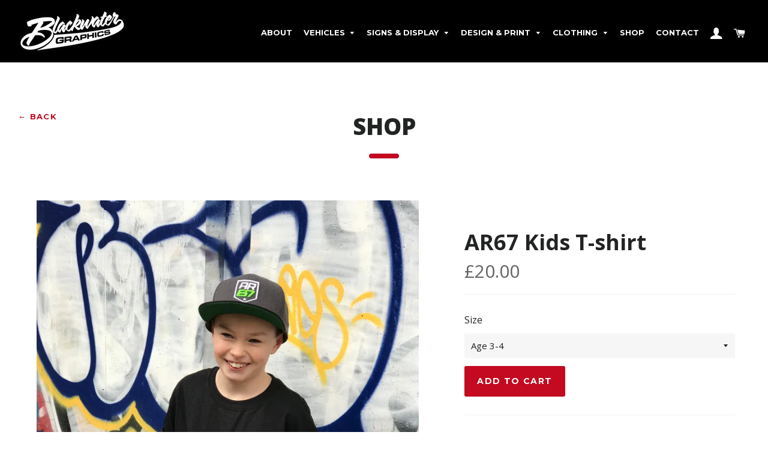

--- FILE ---
content_type: text/html; charset=utf-8
request_url: https://blackwatergraphics.com/products/ar67-kids-t-shirt
body_size: 17064
content:
<!doctype html>
<!--[if lt IE 7]><html class="no-js lt-ie9 lt-ie8 lt-ie7" lang="en"> <![endif]-->
<!--[if IE 7]><html class="no-js lt-ie9 lt-ie8" lang="en"> <![endif]-->
<!--[if IE 8]><html class="no-js lt-ie9" lang="en"> <![endif]-->
<!--[if IE 9 ]><html class="ie9 no-js"> <![endif]-->
<!--[if (gt IE 9)|!(IE)]><!--> <html class="no-js"> <!--<![endif]-->
<head>

  <!-- Basic page needs ================================================== -->
  <meta charset="utf-8">
  <meta http-equiv="X-UA-Compatible" content="IE=edge,chrome=1">

  

  <!-- Title and description ================================================== -->
  <title>
  AR67 Kids T-shirt &ndash; Blackwater Graphics
  </title>

  
  <meta name="description" content="High quality black t-shirt screen printed front and back with the Ambition AR67 design. All garments are made to order. Please allow 10 - 14  working days before dispatch. If you require your order by a certain date, please email info@blackwatergraphics.com.">
  

  <!-- Helpers ================================================== -->
  <!-- /snippets/social-meta-tags.liquid -->




<meta property="og:site_name" content="Blackwater Graphics">
<meta property="og:url" content="https://blackwatergraphics.com/products/ar67-kids-t-shirt">
<meta property="og:title" content="AR67 Kids T-shirt">
<meta property="og:type" content="product">
<meta property="og:description" content="High quality black t-shirt screen printed front and back with the Ambition AR67 design. All garments are made to order. Please allow 10 - 14  working days before dispatch. If you require your order by a certain date, please email info@blackwatergraphics.com.">

  <meta property="og:price:amount" content="20.00">
  <meta property="og:price:currency" content="GBP">

<meta property="og:image" content="http://blackwatergraphics.com/cdn/shop/products/PHOTO-2019-03-06-14-57-05_1200x1200.jpg?v=1551884943"><meta property="og:image" content="http://blackwatergraphics.com/cdn/shop/products/PHOTO-2019-03-06-14-57-04_1200x1200.jpg?v=1551884946">
<meta property="og:image:secure_url" content="https://blackwatergraphics.com/cdn/shop/products/PHOTO-2019-03-06-14-57-05_1200x1200.jpg?v=1551884943"><meta property="og:image:secure_url" content="https://blackwatergraphics.com/cdn/shop/products/PHOTO-2019-03-06-14-57-04_1200x1200.jpg?v=1551884946">


<meta name="twitter:card" content="summary_large_image">
<meta name="twitter:title" content="AR67 Kids T-shirt">
<meta name="twitter:description" content="High quality black t-shirt screen printed front and back with the Ambition AR67 design. All garments are made to order. Please allow 10 - 14  working days before dispatch. If you require your order by a certain date, please email info@blackwatergraphics.com.">

  <link rel="canonical" href="https://blackwatergraphics.com/products/ar67-kids-t-shirt">
  <meta name="viewport" content="width=device-width,initial-scale=1,shrink-to-fit=no">
  <meta name="theme-color" content="#c30a20">

  <!-- CSS ================================================== -->
  <link href="//blackwatergraphics.com/cdn/shop/t/3/assets/timber.scss.css?v=46638567798843356531701952702" rel="stylesheet" type="text/css" media="all" />
  <link href="//blackwatergraphics.com/cdn/shop/t/3/assets/theme.scss.css?v=124659657546183372671701952702" rel="stylesheet" type="text/css" media="all" />
  
  
  
  <link href="//fonts.googleapis.com/css?family=Open+Sans:400" rel="stylesheet" type="text/css" media="all" />


  
    
    
    <link href="//fonts.googleapis.com/css?family=Montserrat:700" rel="stylesheet" type="text/css" media="all" />
  


  
    
    
    <link href="//fonts.googleapis.com/css?family=Montserrat:400" rel="stylesheet" type="text/css" media="all" />
  



<link href="https://fonts.googleapis.com/css?family=Open+Sans:400,700,800" rel="stylesheet">

  <!-- Sections ================================================== -->
  <script>
    window.theme = window.theme || {};
    theme.strings = {
      zoomClose: "Close (Esc)",
      zoomPrev: "Previous (Left arrow key)",
      zoomNext: "Next (Right arrow key)",
      moneyFormat: "£{{amount}}",
      addressError: "Error looking up that address",
      addressNoResults: "No results for that address",
      addressQueryLimit: "You have exceeded the Google API usage limit. Consider upgrading to a \u003ca href=\"https:\/\/developers.google.com\/maps\/premium\/usage-limits\"\u003ePremium Plan\u003c\/a\u003e.",
      authError: "There was a problem authenticating your Google Maps account.",
      cartEmpty: "Your cart is currently empty.",
      cartCookie: "Enable cookies to use the shopping cart",
      cartSavings: "I18n Error: Missing interpolation value \"savings\" for \"You're saving {{ savings }}\""
    };
    theme.settings = {
      cartType: "drawer",
      gridType: "collage"
    };
  </script>

  <script src="//blackwatergraphics.com/cdn/shop/t/3/assets/jquery-2.2.3.min.js?v=58211863146907186831522187554" type="text/javascript"></script>

  <!--[if (gt IE 9)|!(IE)]><!--><script src="//blackwatergraphics.com/cdn/shop/t/3/assets/lazysizes.min.js?v=37531750901115495291521970754" async="async"></script><!--<![endif]-->
  <!--[if lte IE 9]><script src="//blackwatergraphics.com/cdn/shop/t/3/assets/lazysizes.min.js?v=37531750901115495291521970754"></script><![endif]-->

  <!--[if (gt IE 9)|!(IE)]><!--><script src="//blackwatergraphics.com/cdn/shop/t/3/assets/theme.js?v=105909598102382778311521970761" defer="defer"></script><!--<![endif]-->
  <!--[if lte IE 9]><script src="//blackwatergraphics.com/cdn/shop/t/3/assets/theme.js?v=105909598102382778311521970761"></script><![endif]-->

  <!-- Header hook for plugins ================================================== -->
  <script>window.performance && window.performance.mark && window.performance.mark('shopify.content_for_header.start');</script><meta id="shopify-digital-wallet" name="shopify-digital-wallet" content="/1125220410/digital_wallets/dialog">
<meta name="shopify-checkout-api-token" content="085839a61d0c183f47a47ca3068b6b1d">
<link rel="alternate" type="application/json+oembed" href="https://blackwatergraphics.com/products/ar67-kids-t-shirt.oembed">
<script async="async" src="/checkouts/internal/preloads.js?locale=en-GB"></script>
<link rel="preconnect" href="https://shop.app" crossorigin="anonymous">
<script async="async" src="https://shop.app/checkouts/internal/preloads.js?locale=en-GB&shop_id=1125220410" crossorigin="anonymous"></script>
<script id="apple-pay-shop-capabilities" type="application/json">{"shopId":1125220410,"countryCode":"GB","currencyCode":"GBP","merchantCapabilities":["supports3DS"],"merchantId":"gid:\/\/shopify\/Shop\/1125220410","merchantName":"Blackwater Graphics","requiredBillingContactFields":["postalAddress","email"],"requiredShippingContactFields":["postalAddress","email"],"shippingType":"shipping","supportedNetworks":["visa","maestro","masterCard","amex","discover","elo"],"total":{"type":"pending","label":"Blackwater Graphics","amount":"1.00"},"shopifyPaymentsEnabled":true,"supportsSubscriptions":true}</script>
<script id="shopify-features" type="application/json">{"accessToken":"085839a61d0c183f47a47ca3068b6b1d","betas":["rich-media-storefront-analytics"],"domain":"blackwatergraphics.com","predictiveSearch":true,"shopId":1125220410,"locale":"en"}</script>
<script>var Shopify = Shopify || {};
Shopify.shop = "blackwater-graphics-store.myshopify.com";
Shopify.locale = "en";
Shopify.currency = {"active":"GBP","rate":"1.0"};
Shopify.country = "GB";
Shopify.theme = {"name":"BWG","id":13034815546,"schema_name":"Blackwater Graphics","schema_version":"1.0.0","theme_store_id":730,"role":"main"};
Shopify.theme.handle = "null";
Shopify.theme.style = {"id":null,"handle":null};
Shopify.cdnHost = "blackwatergraphics.com/cdn";
Shopify.routes = Shopify.routes || {};
Shopify.routes.root = "/";</script>
<script type="module">!function(o){(o.Shopify=o.Shopify||{}).modules=!0}(window);</script>
<script>!function(o){function n(){var o=[];function n(){o.push(Array.prototype.slice.apply(arguments))}return n.q=o,n}var t=o.Shopify=o.Shopify||{};t.loadFeatures=n(),t.autoloadFeatures=n()}(window);</script>
<script>
  window.ShopifyPay = window.ShopifyPay || {};
  window.ShopifyPay.apiHost = "shop.app\/pay";
  window.ShopifyPay.redirectState = null;
</script>
<script id="shop-js-analytics" type="application/json">{"pageType":"product"}</script>
<script defer="defer" async type="module" src="//blackwatergraphics.com/cdn/shopifycloud/shop-js/modules/v2/client.init-shop-cart-sync_C5BV16lS.en.esm.js"></script>
<script defer="defer" async type="module" src="//blackwatergraphics.com/cdn/shopifycloud/shop-js/modules/v2/chunk.common_CygWptCX.esm.js"></script>
<script type="module">
  await import("//blackwatergraphics.com/cdn/shopifycloud/shop-js/modules/v2/client.init-shop-cart-sync_C5BV16lS.en.esm.js");
await import("//blackwatergraphics.com/cdn/shopifycloud/shop-js/modules/v2/chunk.common_CygWptCX.esm.js");

  window.Shopify.SignInWithShop?.initShopCartSync?.({"fedCMEnabled":true,"windoidEnabled":true});

</script>
<script>
  window.Shopify = window.Shopify || {};
  if (!window.Shopify.featureAssets) window.Shopify.featureAssets = {};
  window.Shopify.featureAssets['shop-js'] = {"shop-cart-sync":["modules/v2/client.shop-cart-sync_ZFArdW7E.en.esm.js","modules/v2/chunk.common_CygWptCX.esm.js"],"init-fed-cm":["modules/v2/client.init-fed-cm_CmiC4vf6.en.esm.js","modules/v2/chunk.common_CygWptCX.esm.js"],"shop-button":["modules/v2/client.shop-button_tlx5R9nI.en.esm.js","modules/v2/chunk.common_CygWptCX.esm.js"],"shop-cash-offers":["modules/v2/client.shop-cash-offers_DOA2yAJr.en.esm.js","modules/v2/chunk.common_CygWptCX.esm.js","modules/v2/chunk.modal_D71HUcav.esm.js"],"init-windoid":["modules/v2/client.init-windoid_sURxWdc1.en.esm.js","modules/v2/chunk.common_CygWptCX.esm.js"],"shop-toast-manager":["modules/v2/client.shop-toast-manager_ClPi3nE9.en.esm.js","modules/v2/chunk.common_CygWptCX.esm.js"],"init-shop-email-lookup-coordinator":["modules/v2/client.init-shop-email-lookup-coordinator_B8hsDcYM.en.esm.js","modules/v2/chunk.common_CygWptCX.esm.js"],"init-shop-cart-sync":["modules/v2/client.init-shop-cart-sync_C5BV16lS.en.esm.js","modules/v2/chunk.common_CygWptCX.esm.js"],"avatar":["modules/v2/client.avatar_BTnouDA3.en.esm.js"],"pay-button":["modules/v2/client.pay-button_FdsNuTd3.en.esm.js","modules/v2/chunk.common_CygWptCX.esm.js"],"init-customer-accounts":["modules/v2/client.init-customer-accounts_DxDtT_ad.en.esm.js","modules/v2/client.shop-login-button_C5VAVYt1.en.esm.js","modules/v2/chunk.common_CygWptCX.esm.js","modules/v2/chunk.modal_D71HUcav.esm.js"],"init-shop-for-new-customer-accounts":["modules/v2/client.init-shop-for-new-customer-accounts_ChsxoAhi.en.esm.js","modules/v2/client.shop-login-button_C5VAVYt1.en.esm.js","modules/v2/chunk.common_CygWptCX.esm.js","modules/v2/chunk.modal_D71HUcav.esm.js"],"shop-login-button":["modules/v2/client.shop-login-button_C5VAVYt1.en.esm.js","modules/v2/chunk.common_CygWptCX.esm.js","modules/v2/chunk.modal_D71HUcav.esm.js"],"init-customer-accounts-sign-up":["modules/v2/client.init-customer-accounts-sign-up_CPSyQ0Tj.en.esm.js","modules/v2/client.shop-login-button_C5VAVYt1.en.esm.js","modules/v2/chunk.common_CygWptCX.esm.js","modules/v2/chunk.modal_D71HUcav.esm.js"],"shop-follow-button":["modules/v2/client.shop-follow-button_Cva4Ekp9.en.esm.js","modules/v2/chunk.common_CygWptCX.esm.js","modules/v2/chunk.modal_D71HUcav.esm.js"],"checkout-modal":["modules/v2/client.checkout-modal_BPM8l0SH.en.esm.js","modules/v2/chunk.common_CygWptCX.esm.js","modules/v2/chunk.modal_D71HUcav.esm.js"],"lead-capture":["modules/v2/client.lead-capture_Bi8yE_yS.en.esm.js","modules/v2/chunk.common_CygWptCX.esm.js","modules/v2/chunk.modal_D71HUcav.esm.js"],"shop-login":["modules/v2/client.shop-login_D6lNrXab.en.esm.js","modules/v2/chunk.common_CygWptCX.esm.js","modules/v2/chunk.modal_D71HUcav.esm.js"],"payment-terms":["modules/v2/client.payment-terms_CZxnsJam.en.esm.js","modules/v2/chunk.common_CygWptCX.esm.js","modules/v2/chunk.modal_D71HUcav.esm.js"]};
</script>
<script id="__st">var __st={"a":1125220410,"offset":0,"reqid":"84cc0d0a-c3fa-4577-b943-6c47c5b1a63a-1768819936","pageurl":"blackwatergraphics.com\/products\/ar67-kids-t-shirt","u":"c3a274e9c5ef","p":"product","rtyp":"product","rid":2329829802042};</script>
<script>window.ShopifyPaypalV4VisibilityTracking = true;</script>
<script id="captcha-bootstrap">!function(){'use strict';const t='contact',e='account',n='new_comment',o=[[t,t],['blogs',n],['comments',n],[t,'customer']],c=[[e,'customer_login'],[e,'guest_login'],[e,'recover_customer_password'],[e,'create_customer']],r=t=>t.map((([t,e])=>`form[action*='/${t}']:not([data-nocaptcha='true']) input[name='form_type'][value='${e}']`)).join(','),a=t=>()=>t?[...document.querySelectorAll(t)].map((t=>t.form)):[];function s(){const t=[...o],e=r(t);return a(e)}const i='password',u='form_key',d=['recaptcha-v3-token','g-recaptcha-response','h-captcha-response',i],f=()=>{try{return window.sessionStorage}catch{return}},m='__shopify_v',_=t=>t.elements[u];function p(t,e,n=!1){try{const o=window.sessionStorage,c=JSON.parse(o.getItem(e)),{data:r}=function(t){const{data:e,action:n}=t;return t[m]||n?{data:e,action:n}:{data:t,action:n}}(c);for(const[e,n]of Object.entries(r))t.elements[e]&&(t.elements[e].value=n);n&&o.removeItem(e)}catch(o){console.error('form repopulation failed',{error:o})}}const l='form_type',E='cptcha';function T(t){t.dataset[E]=!0}const w=window,h=w.document,L='Shopify',v='ce_forms',y='captcha';let A=!1;((t,e)=>{const n=(g='f06e6c50-85a8-45c8-87d0-21a2b65856fe',I='https://cdn.shopify.com/shopifycloud/storefront-forms-hcaptcha/ce_storefront_forms_captcha_hcaptcha.v1.5.2.iife.js',D={infoText:'Protected by hCaptcha',privacyText:'Privacy',termsText:'Terms'},(t,e,n)=>{const o=w[L][v],c=o.bindForm;if(c)return c(t,g,e,D).then(n);var r;o.q.push([[t,g,e,D],n]),r=I,A||(h.body.append(Object.assign(h.createElement('script'),{id:'captcha-provider',async:!0,src:r})),A=!0)});var g,I,D;w[L]=w[L]||{},w[L][v]=w[L][v]||{},w[L][v].q=[],w[L][y]=w[L][y]||{},w[L][y].protect=function(t,e){n(t,void 0,e),T(t)},Object.freeze(w[L][y]),function(t,e,n,w,h,L){const[v,y,A,g]=function(t,e,n){const i=e?o:[],u=t?c:[],d=[...i,...u],f=r(d),m=r(i),_=r(d.filter((([t,e])=>n.includes(e))));return[a(f),a(m),a(_),s()]}(w,h,L),I=t=>{const e=t.target;return e instanceof HTMLFormElement?e:e&&e.form},D=t=>v().includes(t);t.addEventListener('submit',(t=>{const e=I(t);if(!e)return;const n=D(e)&&!e.dataset.hcaptchaBound&&!e.dataset.recaptchaBound,o=_(e),c=g().includes(e)&&(!o||!o.value);(n||c)&&t.preventDefault(),c&&!n&&(function(t){try{if(!f())return;!function(t){const e=f();if(!e)return;const n=_(t);if(!n)return;const o=n.value;o&&e.removeItem(o)}(t);const e=Array.from(Array(32),(()=>Math.random().toString(36)[2])).join('');!function(t,e){_(t)||t.append(Object.assign(document.createElement('input'),{type:'hidden',name:u})),t.elements[u].value=e}(t,e),function(t,e){const n=f();if(!n)return;const o=[...t.querySelectorAll(`input[type='${i}']`)].map((({name:t})=>t)),c=[...d,...o],r={};for(const[a,s]of new FormData(t).entries())c.includes(a)||(r[a]=s);n.setItem(e,JSON.stringify({[m]:1,action:t.action,data:r}))}(t,e)}catch(e){console.error('failed to persist form',e)}}(e),e.submit())}));const S=(t,e)=>{t&&!t.dataset[E]&&(n(t,e.some((e=>e===t))),T(t))};for(const o of['focusin','change'])t.addEventListener(o,(t=>{const e=I(t);D(e)&&S(e,y())}));const B=e.get('form_key'),M=e.get(l),P=B&&M;t.addEventListener('DOMContentLoaded',(()=>{const t=y();if(P)for(const e of t)e.elements[l].value===M&&p(e,B);[...new Set([...A(),...v().filter((t=>'true'===t.dataset.shopifyCaptcha))])].forEach((e=>S(e,t)))}))}(h,new URLSearchParams(w.location.search),n,t,e,['guest_login'])})(!0,!0)}();</script>
<script integrity="sha256-4kQ18oKyAcykRKYeNunJcIwy7WH5gtpwJnB7kiuLZ1E=" data-source-attribution="shopify.loadfeatures" defer="defer" src="//blackwatergraphics.com/cdn/shopifycloud/storefront/assets/storefront/load_feature-a0a9edcb.js" crossorigin="anonymous"></script>
<script crossorigin="anonymous" defer="defer" src="//blackwatergraphics.com/cdn/shopifycloud/storefront/assets/shopify_pay/storefront-65b4c6d7.js?v=20250812"></script>
<script data-source-attribution="shopify.dynamic_checkout.dynamic.init">var Shopify=Shopify||{};Shopify.PaymentButton=Shopify.PaymentButton||{isStorefrontPortableWallets:!0,init:function(){window.Shopify.PaymentButton.init=function(){};var t=document.createElement("script");t.src="https://blackwatergraphics.com/cdn/shopifycloud/portable-wallets/latest/portable-wallets.en.js",t.type="module",document.head.appendChild(t)}};
</script>
<script data-source-attribution="shopify.dynamic_checkout.buyer_consent">
  function portableWalletsHideBuyerConsent(e){var t=document.getElementById("shopify-buyer-consent"),n=document.getElementById("shopify-subscription-policy-button");t&&n&&(t.classList.add("hidden"),t.setAttribute("aria-hidden","true"),n.removeEventListener("click",e))}function portableWalletsShowBuyerConsent(e){var t=document.getElementById("shopify-buyer-consent"),n=document.getElementById("shopify-subscription-policy-button");t&&n&&(t.classList.remove("hidden"),t.removeAttribute("aria-hidden"),n.addEventListener("click",e))}window.Shopify?.PaymentButton&&(window.Shopify.PaymentButton.hideBuyerConsent=portableWalletsHideBuyerConsent,window.Shopify.PaymentButton.showBuyerConsent=portableWalletsShowBuyerConsent);
</script>
<script data-source-attribution="shopify.dynamic_checkout.cart.bootstrap">document.addEventListener("DOMContentLoaded",(function(){function t(){return document.querySelector("shopify-accelerated-checkout-cart, shopify-accelerated-checkout")}if(t())Shopify.PaymentButton.init();else{new MutationObserver((function(e,n){t()&&(Shopify.PaymentButton.init(),n.disconnect())})).observe(document.body,{childList:!0,subtree:!0})}}));
</script>
<link id="shopify-accelerated-checkout-styles" rel="stylesheet" media="screen" href="https://blackwatergraphics.com/cdn/shopifycloud/portable-wallets/latest/accelerated-checkout-backwards-compat.css" crossorigin="anonymous">
<style id="shopify-accelerated-checkout-cart">
        #shopify-buyer-consent {
  margin-top: 1em;
  display: inline-block;
  width: 100%;
}

#shopify-buyer-consent.hidden {
  display: none;
}

#shopify-subscription-policy-button {
  background: none;
  border: none;
  padding: 0;
  text-decoration: underline;
  font-size: inherit;
  cursor: pointer;
}

#shopify-subscription-policy-button::before {
  box-shadow: none;
}

      </style>

<script>window.performance && window.performance.mark && window.performance.mark('shopify.content_for_header.end');</script>
  <!-- /snippets/oldIE-js.liquid -->


<!--[if lt IE 9]>
<script src="//cdnjs.cloudflare.com/ajax/libs/html5shiv/3.7.2/html5shiv.min.js" type="text/javascript"></script>
<script src="//blackwatergraphics.com/cdn/shop/t/3/assets/respond.min.js?v=52248677837542619231521970755" type="text/javascript"></script>
<link href="//blackwatergraphics.com/cdn/shop/t/3/assets/respond-proxy.html" id="respond-proxy" rel="respond-proxy" />
<link href="//blackwatergraphics.com/search?q=969802a2173d221d6a7a0bcadfa76744" id="respond-redirect" rel="respond-redirect" />
<script src="//blackwatergraphics.com/search?q=969802a2173d221d6a7a0bcadfa76744" type="text/javascript"></script>
<![endif]-->


<!--[if (lte IE 9) ]><script src="//blackwatergraphics.com/cdn/shop/t/3/assets/match-media.min.js?v=159635276924582161481521970755" type="text/javascript"></script><![endif]-->


  <script src="//blackwatergraphics.com/cdn/shop/t/3/assets/modernizr.min.js?v=21391054748206432451521970755" type="text/javascript"></script>

  
  

  <script src="//blackwatergraphics.com/cdn/shop/t/3/assets/jquery.cycle2.min.js?v=114130172543517180861522184894" type="text/javascript"></script>

<link href="https://monorail-edge.shopifysvc.com" rel="dns-prefetch">
<script>(function(){if ("sendBeacon" in navigator && "performance" in window) {try {var session_token_from_headers = performance.getEntriesByType('navigation')[0].serverTiming.find(x => x.name == '_s').description;} catch {var session_token_from_headers = undefined;}var session_cookie_matches = document.cookie.match(/_shopify_s=([^;]*)/);var session_token_from_cookie = session_cookie_matches && session_cookie_matches.length === 2 ? session_cookie_matches[1] : "";var session_token = session_token_from_headers || session_token_from_cookie || "";function handle_abandonment_event(e) {var entries = performance.getEntries().filter(function(entry) {return /monorail-edge.shopifysvc.com/.test(entry.name);});if (!window.abandonment_tracked && entries.length === 0) {window.abandonment_tracked = true;var currentMs = Date.now();var navigation_start = performance.timing.navigationStart;var payload = {shop_id: 1125220410,url: window.location.href,navigation_start,duration: currentMs - navigation_start,session_token,page_type: "product"};window.navigator.sendBeacon("https://monorail-edge.shopifysvc.com/v1/produce", JSON.stringify({schema_id: "online_store_buyer_site_abandonment/1.1",payload: payload,metadata: {event_created_at_ms: currentMs,event_sent_at_ms: currentMs}}));}}window.addEventListener('pagehide', handle_abandonment_event);}}());</script>
<script id="web-pixels-manager-setup">(function e(e,d,r,n,o){if(void 0===o&&(o={}),!Boolean(null===(a=null===(i=window.Shopify)||void 0===i?void 0:i.analytics)||void 0===a?void 0:a.replayQueue)){var i,a;window.Shopify=window.Shopify||{};var t=window.Shopify;t.analytics=t.analytics||{};var s=t.analytics;s.replayQueue=[],s.publish=function(e,d,r){return s.replayQueue.push([e,d,r]),!0};try{self.performance.mark("wpm:start")}catch(e){}var l=function(){var e={modern:/Edge?\/(1{2}[4-9]|1[2-9]\d|[2-9]\d{2}|\d{4,})\.\d+(\.\d+|)|Firefox\/(1{2}[4-9]|1[2-9]\d|[2-9]\d{2}|\d{4,})\.\d+(\.\d+|)|Chrom(ium|e)\/(9{2}|\d{3,})\.\d+(\.\d+|)|(Maci|X1{2}).+ Version\/(15\.\d+|(1[6-9]|[2-9]\d|\d{3,})\.\d+)([,.]\d+|)( \(\w+\)|)( Mobile\/\w+|) Safari\/|Chrome.+OPR\/(9{2}|\d{3,})\.\d+\.\d+|(CPU[ +]OS|iPhone[ +]OS|CPU[ +]iPhone|CPU IPhone OS|CPU iPad OS)[ +]+(15[._]\d+|(1[6-9]|[2-9]\d|\d{3,})[._]\d+)([._]\d+|)|Android:?[ /-](13[3-9]|1[4-9]\d|[2-9]\d{2}|\d{4,})(\.\d+|)(\.\d+|)|Android.+Firefox\/(13[5-9]|1[4-9]\d|[2-9]\d{2}|\d{4,})\.\d+(\.\d+|)|Android.+Chrom(ium|e)\/(13[3-9]|1[4-9]\d|[2-9]\d{2}|\d{4,})\.\d+(\.\d+|)|SamsungBrowser\/([2-9]\d|\d{3,})\.\d+/,legacy:/Edge?\/(1[6-9]|[2-9]\d|\d{3,})\.\d+(\.\d+|)|Firefox\/(5[4-9]|[6-9]\d|\d{3,})\.\d+(\.\d+|)|Chrom(ium|e)\/(5[1-9]|[6-9]\d|\d{3,})\.\d+(\.\d+|)([\d.]+$|.*Safari\/(?![\d.]+ Edge\/[\d.]+$))|(Maci|X1{2}).+ Version\/(10\.\d+|(1[1-9]|[2-9]\d|\d{3,})\.\d+)([,.]\d+|)( \(\w+\)|)( Mobile\/\w+|) Safari\/|Chrome.+OPR\/(3[89]|[4-9]\d|\d{3,})\.\d+\.\d+|(CPU[ +]OS|iPhone[ +]OS|CPU[ +]iPhone|CPU IPhone OS|CPU iPad OS)[ +]+(10[._]\d+|(1[1-9]|[2-9]\d|\d{3,})[._]\d+)([._]\d+|)|Android:?[ /-](13[3-9]|1[4-9]\d|[2-9]\d{2}|\d{4,})(\.\d+|)(\.\d+|)|Mobile Safari.+OPR\/([89]\d|\d{3,})\.\d+\.\d+|Android.+Firefox\/(13[5-9]|1[4-9]\d|[2-9]\d{2}|\d{4,})\.\d+(\.\d+|)|Android.+Chrom(ium|e)\/(13[3-9]|1[4-9]\d|[2-9]\d{2}|\d{4,})\.\d+(\.\d+|)|Android.+(UC? ?Browser|UCWEB|U3)[ /]?(15\.([5-9]|\d{2,})|(1[6-9]|[2-9]\d|\d{3,})\.\d+)\.\d+|SamsungBrowser\/(5\.\d+|([6-9]|\d{2,})\.\d+)|Android.+MQ{2}Browser\/(14(\.(9|\d{2,})|)|(1[5-9]|[2-9]\d|\d{3,})(\.\d+|))(\.\d+|)|K[Aa][Ii]OS\/(3\.\d+|([4-9]|\d{2,})\.\d+)(\.\d+|)/},d=e.modern,r=e.legacy,n=navigator.userAgent;return n.match(d)?"modern":n.match(r)?"legacy":"unknown"}(),u="modern"===l?"modern":"legacy",c=(null!=n?n:{modern:"",legacy:""})[u],f=function(e){return[e.baseUrl,"/wpm","/b",e.hashVersion,"modern"===e.buildTarget?"m":"l",".js"].join("")}({baseUrl:d,hashVersion:r,buildTarget:u}),m=function(e){var d=e.version,r=e.bundleTarget,n=e.surface,o=e.pageUrl,i=e.monorailEndpoint;return{emit:function(e){var a=e.status,t=e.errorMsg,s=(new Date).getTime(),l=JSON.stringify({metadata:{event_sent_at_ms:s},events:[{schema_id:"web_pixels_manager_load/3.1",payload:{version:d,bundle_target:r,page_url:o,status:a,surface:n,error_msg:t},metadata:{event_created_at_ms:s}}]});if(!i)return console&&console.warn&&console.warn("[Web Pixels Manager] No Monorail endpoint provided, skipping logging."),!1;try{return self.navigator.sendBeacon.bind(self.navigator)(i,l)}catch(e){}var u=new XMLHttpRequest;try{return u.open("POST",i,!0),u.setRequestHeader("Content-Type","text/plain"),u.send(l),!0}catch(e){return console&&console.warn&&console.warn("[Web Pixels Manager] Got an unhandled error while logging to Monorail."),!1}}}}({version:r,bundleTarget:l,surface:e.surface,pageUrl:self.location.href,monorailEndpoint:e.monorailEndpoint});try{o.browserTarget=l,function(e){var d=e.src,r=e.async,n=void 0===r||r,o=e.onload,i=e.onerror,a=e.sri,t=e.scriptDataAttributes,s=void 0===t?{}:t,l=document.createElement("script"),u=document.querySelector("head"),c=document.querySelector("body");if(l.async=n,l.src=d,a&&(l.integrity=a,l.crossOrigin="anonymous"),s)for(var f in s)if(Object.prototype.hasOwnProperty.call(s,f))try{l.dataset[f]=s[f]}catch(e){}if(o&&l.addEventListener("load",o),i&&l.addEventListener("error",i),u)u.appendChild(l);else{if(!c)throw new Error("Did not find a head or body element to append the script");c.appendChild(l)}}({src:f,async:!0,onload:function(){if(!function(){var e,d;return Boolean(null===(d=null===(e=window.Shopify)||void 0===e?void 0:e.analytics)||void 0===d?void 0:d.initialized)}()){var d=window.webPixelsManager.init(e)||void 0;if(d){var r=window.Shopify.analytics;r.replayQueue.forEach((function(e){var r=e[0],n=e[1],o=e[2];d.publishCustomEvent(r,n,o)})),r.replayQueue=[],r.publish=d.publishCustomEvent,r.visitor=d.visitor,r.initialized=!0}}},onerror:function(){return m.emit({status:"failed",errorMsg:"".concat(f," has failed to load")})},sri:function(e){var d=/^sha384-[A-Za-z0-9+/=]+$/;return"string"==typeof e&&d.test(e)}(c)?c:"",scriptDataAttributes:o}),m.emit({status:"loading"})}catch(e){m.emit({status:"failed",errorMsg:(null==e?void 0:e.message)||"Unknown error"})}}})({shopId: 1125220410,storefrontBaseUrl: "https://blackwatergraphics.com",extensionsBaseUrl: "https://extensions.shopifycdn.com/cdn/shopifycloud/web-pixels-manager",monorailEndpoint: "https://monorail-edge.shopifysvc.com/unstable/produce_batch",surface: "storefront-renderer",enabledBetaFlags: ["2dca8a86"],webPixelsConfigList: [{"id":"shopify-app-pixel","configuration":"{}","eventPayloadVersion":"v1","runtimeContext":"STRICT","scriptVersion":"0450","apiClientId":"shopify-pixel","type":"APP","privacyPurposes":["ANALYTICS","MARKETING"]},{"id":"shopify-custom-pixel","eventPayloadVersion":"v1","runtimeContext":"LAX","scriptVersion":"0450","apiClientId":"shopify-pixel","type":"CUSTOM","privacyPurposes":["ANALYTICS","MARKETING"]}],isMerchantRequest: false,initData: {"shop":{"name":"Blackwater Graphics","paymentSettings":{"currencyCode":"GBP"},"myshopifyDomain":"blackwater-graphics-store.myshopify.com","countryCode":"GB","storefrontUrl":"https:\/\/blackwatergraphics.com"},"customer":null,"cart":null,"checkout":null,"productVariants":[{"price":{"amount":20.0,"currencyCode":"GBP"},"product":{"title":"AR67 Kids T-shirt","vendor":"Blackwater Graphics","id":"2329829802042","untranslatedTitle":"AR67 Kids T-shirt","url":"\/products\/ar67-kids-t-shirt","type":""},"id":"22786765586490","image":{"src":"\/\/blackwatergraphics.com\/cdn\/shop\/products\/PHOTO-2019-03-06-14-57-05.jpg?v=1551884943"},"sku":"","title":"Age 3-4","untranslatedTitle":"Age 3-4"},{"price":{"amount":20.0,"currencyCode":"GBP"},"product":{"title":"AR67 Kids T-shirt","vendor":"Blackwater Graphics","id":"2329829802042","untranslatedTitle":"AR67 Kids T-shirt","url":"\/products\/ar67-kids-t-shirt","type":""},"id":"22786765619258","image":{"src":"\/\/blackwatergraphics.com\/cdn\/shop\/products\/PHOTO-2019-03-06-14-57-05.jpg?v=1551884943"},"sku":"","title":"Age 5-6","untranslatedTitle":"Age 5-6"},{"price":{"amount":20.0,"currencyCode":"GBP"},"product":{"title":"AR67 Kids T-shirt","vendor":"Blackwater Graphics","id":"2329829802042","untranslatedTitle":"AR67 Kids T-shirt","url":"\/products\/ar67-kids-t-shirt","type":""},"id":"22786765652026","image":{"src":"\/\/blackwatergraphics.com\/cdn\/shop\/products\/PHOTO-2019-03-06-14-57-05.jpg?v=1551884943"},"sku":"","title":"Age 7-8","untranslatedTitle":"Age 7-8"},{"price":{"amount":20.0,"currencyCode":"GBP"},"product":{"title":"AR67 Kids T-shirt","vendor":"Blackwater Graphics","id":"2329829802042","untranslatedTitle":"AR67 Kids T-shirt","url":"\/products\/ar67-kids-t-shirt","type":""},"id":"22786765684794","image":{"src":"\/\/blackwatergraphics.com\/cdn\/shop\/products\/PHOTO-2019-03-06-14-57-05.jpg?v=1551884943"},"sku":"","title":"Age 9-11","untranslatedTitle":"Age 9-11"},{"price":{"amount":20.0,"currencyCode":"GBP"},"product":{"title":"AR67 Kids T-shirt","vendor":"Blackwater Graphics","id":"2329829802042","untranslatedTitle":"AR67 Kids T-shirt","url":"\/products\/ar67-kids-t-shirt","type":""},"id":"22786765717562","image":{"src":"\/\/blackwatergraphics.com\/cdn\/shop\/products\/PHOTO-2019-03-06-14-57-05.jpg?v=1551884943"},"sku":"","title":"Age 12-13","untranslatedTitle":"Age 12-13"}],"purchasingCompany":null},},"https://blackwatergraphics.com/cdn","fcfee988w5aeb613cpc8e4bc33m6693e112",{"modern":"","legacy":""},{"shopId":"1125220410","storefrontBaseUrl":"https:\/\/blackwatergraphics.com","extensionBaseUrl":"https:\/\/extensions.shopifycdn.com\/cdn\/shopifycloud\/web-pixels-manager","surface":"storefront-renderer","enabledBetaFlags":"[\"2dca8a86\"]","isMerchantRequest":"false","hashVersion":"fcfee988w5aeb613cpc8e4bc33m6693e112","publish":"custom","events":"[[\"page_viewed\",{}],[\"product_viewed\",{\"productVariant\":{\"price\":{\"amount\":20.0,\"currencyCode\":\"GBP\"},\"product\":{\"title\":\"AR67 Kids T-shirt\",\"vendor\":\"Blackwater Graphics\",\"id\":\"2329829802042\",\"untranslatedTitle\":\"AR67 Kids T-shirt\",\"url\":\"\/products\/ar67-kids-t-shirt\",\"type\":\"\"},\"id\":\"22786765586490\",\"image\":{\"src\":\"\/\/blackwatergraphics.com\/cdn\/shop\/products\/PHOTO-2019-03-06-14-57-05.jpg?v=1551884943\"},\"sku\":\"\",\"title\":\"Age 3-4\",\"untranslatedTitle\":\"Age 3-4\"}}]]"});</script><script>
  window.ShopifyAnalytics = window.ShopifyAnalytics || {};
  window.ShopifyAnalytics.meta = window.ShopifyAnalytics.meta || {};
  window.ShopifyAnalytics.meta.currency = 'GBP';
  var meta = {"product":{"id":2329829802042,"gid":"gid:\/\/shopify\/Product\/2329829802042","vendor":"Blackwater Graphics","type":"","handle":"ar67-kids-t-shirt","variants":[{"id":22786765586490,"price":2000,"name":"AR67 Kids T-shirt - Age 3-4","public_title":"Age 3-4","sku":""},{"id":22786765619258,"price":2000,"name":"AR67 Kids T-shirt - Age 5-6","public_title":"Age 5-6","sku":""},{"id":22786765652026,"price":2000,"name":"AR67 Kids T-shirt - Age 7-8","public_title":"Age 7-8","sku":""},{"id":22786765684794,"price":2000,"name":"AR67 Kids T-shirt - Age 9-11","public_title":"Age 9-11","sku":""},{"id":22786765717562,"price":2000,"name":"AR67 Kids T-shirt - Age 12-13","public_title":"Age 12-13","sku":""}],"remote":false},"page":{"pageType":"product","resourceType":"product","resourceId":2329829802042,"requestId":"84cc0d0a-c3fa-4577-b943-6c47c5b1a63a-1768819936"}};
  for (var attr in meta) {
    window.ShopifyAnalytics.meta[attr] = meta[attr];
  }
</script>
<script class="analytics">
  (function () {
    var customDocumentWrite = function(content) {
      var jquery = null;

      if (window.jQuery) {
        jquery = window.jQuery;
      } else if (window.Checkout && window.Checkout.$) {
        jquery = window.Checkout.$;
      }

      if (jquery) {
        jquery('body').append(content);
      }
    };

    var hasLoggedConversion = function(token) {
      if (token) {
        return document.cookie.indexOf('loggedConversion=' + token) !== -1;
      }
      return false;
    }

    var setCookieIfConversion = function(token) {
      if (token) {
        var twoMonthsFromNow = new Date(Date.now());
        twoMonthsFromNow.setMonth(twoMonthsFromNow.getMonth() + 2);

        document.cookie = 'loggedConversion=' + token + '; expires=' + twoMonthsFromNow;
      }
    }

    var trekkie = window.ShopifyAnalytics.lib = window.trekkie = window.trekkie || [];
    if (trekkie.integrations) {
      return;
    }
    trekkie.methods = [
      'identify',
      'page',
      'ready',
      'track',
      'trackForm',
      'trackLink'
    ];
    trekkie.factory = function(method) {
      return function() {
        var args = Array.prototype.slice.call(arguments);
        args.unshift(method);
        trekkie.push(args);
        return trekkie;
      };
    };
    for (var i = 0; i < trekkie.methods.length; i++) {
      var key = trekkie.methods[i];
      trekkie[key] = trekkie.factory(key);
    }
    trekkie.load = function(config) {
      trekkie.config = config || {};
      trekkie.config.initialDocumentCookie = document.cookie;
      var first = document.getElementsByTagName('script')[0];
      var script = document.createElement('script');
      script.type = 'text/javascript';
      script.onerror = function(e) {
        var scriptFallback = document.createElement('script');
        scriptFallback.type = 'text/javascript';
        scriptFallback.onerror = function(error) {
                var Monorail = {
      produce: function produce(monorailDomain, schemaId, payload) {
        var currentMs = new Date().getTime();
        var event = {
          schema_id: schemaId,
          payload: payload,
          metadata: {
            event_created_at_ms: currentMs,
            event_sent_at_ms: currentMs
          }
        };
        return Monorail.sendRequest("https://" + monorailDomain + "/v1/produce", JSON.stringify(event));
      },
      sendRequest: function sendRequest(endpointUrl, payload) {
        // Try the sendBeacon API
        if (window && window.navigator && typeof window.navigator.sendBeacon === 'function' && typeof window.Blob === 'function' && !Monorail.isIos12()) {
          var blobData = new window.Blob([payload], {
            type: 'text/plain'
          });

          if (window.navigator.sendBeacon(endpointUrl, blobData)) {
            return true;
          } // sendBeacon was not successful

        } // XHR beacon

        var xhr = new XMLHttpRequest();

        try {
          xhr.open('POST', endpointUrl);
          xhr.setRequestHeader('Content-Type', 'text/plain');
          xhr.send(payload);
        } catch (e) {
          console.log(e);
        }

        return false;
      },
      isIos12: function isIos12() {
        return window.navigator.userAgent.lastIndexOf('iPhone; CPU iPhone OS 12_') !== -1 || window.navigator.userAgent.lastIndexOf('iPad; CPU OS 12_') !== -1;
      }
    };
    Monorail.produce('monorail-edge.shopifysvc.com',
      'trekkie_storefront_load_errors/1.1',
      {shop_id: 1125220410,
      theme_id: 13034815546,
      app_name: "storefront",
      context_url: window.location.href,
      source_url: "//blackwatergraphics.com/cdn/s/trekkie.storefront.cd680fe47e6c39ca5d5df5f0a32d569bc48c0f27.min.js"});

        };
        scriptFallback.async = true;
        scriptFallback.src = '//blackwatergraphics.com/cdn/s/trekkie.storefront.cd680fe47e6c39ca5d5df5f0a32d569bc48c0f27.min.js';
        first.parentNode.insertBefore(scriptFallback, first);
      };
      script.async = true;
      script.src = '//blackwatergraphics.com/cdn/s/trekkie.storefront.cd680fe47e6c39ca5d5df5f0a32d569bc48c0f27.min.js';
      first.parentNode.insertBefore(script, first);
    };
    trekkie.load(
      {"Trekkie":{"appName":"storefront","development":false,"defaultAttributes":{"shopId":1125220410,"isMerchantRequest":null,"themeId":13034815546,"themeCityHash":"14107655429869872874","contentLanguage":"en","currency":"GBP","eventMetadataId":"75149ceb-73ff-48f6-83ab-b9fefe95b807"},"isServerSideCookieWritingEnabled":true,"monorailRegion":"shop_domain","enabledBetaFlags":["65f19447"]},"Session Attribution":{},"S2S":{"facebookCapiEnabled":false,"source":"trekkie-storefront-renderer","apiClientId":580111}}
    );

    var loaded = false;
    trekkie.ready(function() {
      if (loaded) return;
      loaded = true;

      window.ShopifyAnalytics.lib = window.trekkie;

      var originalDocumentWrite = document.write;
      document.write = customDocumentWrite;
      try { window.ShopifyAnalytics.merchantGoogleAnalytics.call(this); } catch(error) {};
      document.write = originalDocumentWrite;

      window.ShopifyAnalytics.lib.page(null,{"pageType":"product","resourceType":"product","resourceId":2329829802042,"requestId":"84cc0d0a-c3fa-4577-b943-6c47c5b1a63a-1768819936","shopifyEmitted":true});

      var match = window.location.pathname.match(/checkouts\/(.+)\/(thank_you|post_purchase)/)
      var token = match? match[1]: undefined;
      if (!hasLoggedConversion(token)) {
        setCookieIfConversion(token);
        window.ShopifyAnalytics.lib.track("Viewed Product",{"currency":"GBP","variantId":22786765586490,"productId":2329829802042,"productGid":"gid:\/\/shopify\/Product\/2329829802042","name":"AR67 Kids T-shirt - Age 3-4","price":"20.00","sku":"","brand":"Blackwater Graphics","variant":"Age 3-4","category":"","nonInteraction":true,"remote":false},undefined,undefined,{"shopifyEmitted":true});
      window.ShopifyAnalytics.lib.track("monorail:\/\/trekkie_storefront_viewed_product\/1.1",{"currency":"GBP","variantId":22786765586490,"productId":2329829802042,"productGid":"gid:\/\/shopify\/Product\/2329829802042","name":"AR67 Kids T-shirt - Age 3-4","price":"20.00","sku":"","brand":"Blackwater Graphics","variant":"Age 3-4","category":"","nonInteraction":true,"remote":false,"referer":"https:\/\/blackwatergraphics.com\/products\/ar67-kids-t-shirt"});
      }
    });


        var eventsListenerScript = document.createElement('script');
        eventsListenerScript.async = true;
        eventsListenerScript.src = "//blackwatergraphics.com/cdn/shopifycloud/storefront/assets/shop_events_listener-3da45d37.js";
        document.getElementsByTagName('head')[0].appendChild(eventsListenerScript);

})();</script>
<script
  defer
  src="https://blackwatergraphics.com/cdn/shopifycloud/perf-kit/shopify-perf-kit-3.0.4.min.js"
  data-application="storefront-renderer"
  data-shop-id="1125220410"
  data-render-region="gcp-us-east1"
  data-page-type="product"
  data-theme-instance-id="13034815546"
  data-theme-name="Blackwater Graphics"
  data-theme-version="1.0.0"
  data-monorail-region="shop_domain"
  data-resource-timing-sampling-rate="10"
  data-shs="true"
  data-shs-beacon="true"
  data-shs-export-with-fetch="true"
  data-shs-logs-sample-rate="1"
  data-shs-beacon-endpoint="https://blackwatergraphics.com/api/collect"
></script>
</head>


<body id="ar67-kids-t-shirt" class="template-product">

  <div id="NavDrawer" class="drawer drawer--left">
    <div id="shopify-section-drawer-menu" class="shopify-section"><div data-section-id="drawer-menu" data-section-type="drawer-menu-section">
  <div class="drawer__inner drawer-left__inner">

    

    <ul class="mobile-nav">
      
        

          <li class="mobile-nav__item">
            <a
              href="/pages/about"
              class="mobile-nav__link"
              >
                About
            </a>
          </li>

        
      
        
          <li class="mobile-nav__item">
            <div class="mobile-nav__has-sublist mobile-nav__toggle-btn" data-aria-controls="Linklist-">
                <a href="#" class="mobile-nav__link" id="Label-">Vehicles</a>
                <div class="mobile-nav__toggle">
                  <button type="button" class="icon-fallback-text">
                    <span class="icon-fallback-text mobile-nav__toggle-open">
                      <span class="icon icon-plus" aria-hidden="true"></span>
                      <span class="fallback-text">Expand submenu</span>
                    </span>
                    <span class="icon-fallback-text mobile-nav__toggle-close">
                      <span class="icon icon-minus" aria-hidden="true"></span>
                      <span class="fallback-text">Collapse submenu</span>
                    </span>
                  </button>
                </div>
              </div>
            <ul class="mobile-nav__sublist" id="Linklist-2" aria-labelledby="Label-2" role="navigation">
              
              
                
                <li class="mobile-nav__item">
                  <a
                    href="/pages/motorsport-vehicles"
                    class="mobile-nav__link"
                    >
                      Motorsport
                  </a>
                </li>
                
              
                
                <li class="mobile-nav__item">
                  <a
                    href="/pages/commercial-vehicles"
                    class="mobile-nav__link"
                    >
                      Commercial
                  </a>
                </li>
                
              
            </ul>
          </li>

          
      
        
          <li class="mobile-nav__item">
            <div class="mobile-nav__has-sublist mobile-nav__toggle-btn" data-aria-controls="Linklist-">
                <a href="#" class="mobile-nav__link" id="Label-">Signs & Display</a>
                <div class="mobile-nav__toggle">
                  <button type="button" class="icon-fallback-text">
                    <span class="icon-fallback-text mobile-nav__toggle-open">
                      <span class="icon icon-plus" aria-hidden="true"></span>
                      <span class="fallback-text">Expand submenu</span>
                    </span>
                    <span class="icon-fallback-text mobile-nav__toggle-close">
                      <span class="icon icon-minus" aria-hidden="true"></span>
                      <span class="fallback-text">Collapse submenu</span>
                    </span>
                  </button>
                </div>
              </div>
            <ul class="mobile-nav__sublist" id="Linklist-3" aria-labelledby="Label-3" role="navigation">
              
              
                
                <li class="mobile-nav__item">
                  <a
                    href="/pages/banners"
                    class="mobile-nav__link"
                    >
                      Banners
                  </a>
                </li>
                
              
                
                <li class="mobile-nav__item">
                  <a
                    href="/pages/wall-window-art"
                    class="mobile-nav__link"
                    >
                      Wall / Window Art
                  </a>
                </li>
                
              
                
                <li class="mobile-nav__item">
                  <a
                    href="/pages/canvas"
                    class="mobile-nav__link"
                    >
                      Canvas
                  </a>
                </li>
                
              
                
                <li class="mobile-nav__item">
                  <a
                    href="/pages/pavement-display"
                    class="mobile-nav__link"
                    >
                      Pavement Display
                  </a>
                </li>
                
              
                
                <li class="mobile-nav__item">
                  <a
                    href="/pages/signage"
                    class="mobile-nav__link"
                    >
                      Signage
                  </a>
                </li>
                
              
            </ul>
          </li>

          
      
        
          <li class="mobile-nav__item">
            <div class="mobile-nav__has-sublist mobile-nav__toggle-btn" data-aria-controls="Linklist-">
                <a href="#" class="mobile-nav__link" id="Label-">Design & Print</a>
                <div class="mobile-nav__toggle">
                  <button type="button" class="icon-fallback-text">
                    <span class="icon-fallback-text mobile-nav__toggle-open">
                      <span class="icon icon-plus" aria-hidden="true"></span>
                      <span class="fallback-text">Expand submenu</span>
                    </span>
                    <span class="icon-fallback-text mobile-nav__toggle-close">
                      <span class="icon icon-minus" aria-hidden="true"></span>
                      <span class="fallback-text">Collapse submenu</span>
                    </span>
                  </button>
                </div>
              </div>
            <ul class="mobile-nav__sublist" id="Linklist-4" aria-labelledby="Label-4" role="navigation">
              
              
                
                <li class="mobile-nav__item">
                  <a
                    href="/pages/design"
                    class="mobile-nav__link"
                    >
                      Design
                  </a>
                </li>
                
              
                
                <li class="mobile-nav__item">
                  <a
                    href="/pages/business-stationery"
                    class="mobile-nav__link"
                    >
                      Business Stationery
                  </a>
                </li>
                
              
                
                <li class="mobile-nav__item">
                  <a
                    href="/pages/labels-stickers"
                    class="mobile-nav__link"
                    >
                      Label &amp; Stickers
                  </a>
                </li>
                
              
                
                <li class="mobile-nav__item">
                  <a
                    href="/pages/promo-print"
                    class="mobile-nav__link"
                    >
                      Promo Print
                  </a>
                </li>
                
              
            </ul>
          </li>

          
      
        
          <li class="mobile-nav__item">
            <div class="mobile-nav__has-sublist mobile-nav__toggle-btn" data-aria-controls="Linklist-">
                <a href="#" class="mobile-nav__link" id="Label-">Clothing</a>
                <div class="mobile-nav__toggle">
                  <button type="button" class="icon-fallback-text">
                    <span class="icon-fallback-text mobile-nav__toggle-open">
                      <span class="icon icon-plus" aria-hidden="true"></span>
                      <span class="fallback-text">Expand submenu</span>
                    </span>
                    <span class="icon-fallback-text mobile-nav__toggle-close">
                      <span class="icon icon-minus" aria-hidden="true"></span>
                      <span class="fallback-text">Collapse submenu</span>
                    </span>
                  </button>
                </div>
              </div>
            <ul class="mobile-nav__sublist" id="Linklist-5" aria-labelledby="Label-5" role="navigation">
              
              
                
                <li class="mobile-nav__item">
                  <a
                    href="/pages/teamwear"
                    class="mobile-nav__link"
                    >
                      Teamwear
                  </a>
                </li>
                
              
                
                <li class="mobile-nav__item">
                  <a
                    href="/pages/workwear"
                    class="mobile-nav__link"
                    >
                      Workwear
                  </a>
                </li>
                
              
                
                <li class="mobile-nav__item">
                  <a
                    href="/pages/embroidery-print"
                    class="mobile-nav__link"
                    >
                      Embroidery &amp; Print
                  </a>
                </li>
                
              
            </ul>
          </li>

          
      
        

          <li class="mobile-nav__item">
            <a
              href="/collections"
              class="mobile-nav__link"
              >
                Shop
            </a>
          </li>

        
      
        

          <li class="mobile-nav__item">
            <a
              href="/pages/contact"
              class="mobile-nav__link"
              >
                Contact
            </a>
          </li>

        
      
      
      <li class="mobile-nav__spacer"></li>

      
      
        
          <li class="mobile-nav__item mobile-nav__item--secondary">
            <a href="https://blackwatergraphics.com/customer_authentication/redirect?locale=en&amp;region_country=GB" id="customer_login_link">Log In</a>
          </li>
          <li class="mobile-nav__item mobile-nav__item--secondary">
            <a href="https://shopify.com/1125220410/account?locale=en" id="customer_register_link">Create Account</a>
          </li>
        
      
      
    </ul>
    <!-- //mobile-nav -->
  </div>
</div>


</div>
  </div>
  <div id="CartDrawer" class="drawer drawer--right drawer--has-fixed-footer">
    <div class="drawer__fixed-header">
      <div class="drawer__header">
        <div class="drawer__title">Your cart</div>
        <div class="drawer__close">
          <button type="button" class="icon-fallback-text drawer__close-button js-drawer-close">
            <span class="icon icon-x" aria-hidden="true"></span>
            <span class="fallback-text">Close Cart</span>
          </button>
        </div>
      </div>
    </div>
    <div class="drawer__inner">
      <div id="CartContainer" class="drawer__cart"></div>
    </div>
  </div>

  <div id="PageContainer" class="page-container">

    <div id="shopify-section-header" class="shopify-section"><style>
  .site-header__logo img {
    max-width: 180px;
  }

  @media screen and (max-width: 768px) {
    .site-header__logo img {
      max-width: 100%;
    }
  }
</style>


<div data-section-id="header" data-section-type="header-section" data-template="product">
  <div class="header-container">
    <div class="header-wrapper">
      
        
      

      <header class="site-header" role="banner">
        <div class="wrapper">
          <div class="grid--full grid--table">
            <div class="grid__item large--hide large--one-sixth one-quarter">
              <div class="site-nav--open site-nav--mobile">
                <button type="button" class="icon-fallback-text site-nav__link site-nav__link--burger js-drawer-open-button-left" aria-controls="NavDrawer">
                  <span class="burger-icon burger-icon--top"></span>
                  <span class="burger-icon burger-icon--mid"></span>
                  <span class="burger-icon burger-icon--bottom"></span>
                  <span class="fallback-text">Site navigation</span>
                </button>
              </div>
            </div>
            <div class="grid__item large--one-third medium-down--one-half">
              
              
                <div class="h1 site-header__logo large--left" itemscope itemtype="http://schema.org/Organization">
              
                

                
                  <a href="/" itemprop="url" class="site-header__logo-link">
                     <img src="//blackwatergraphics.com/cdn/shop/files/bwg-logo_180x.png?v=1613664975"
                     srcset="//blackwatergraphics.com/cdn/shop/files/bwg-logo_180x.png?v=1613664975 1x, //blackwatergraphics.com/cdn/shop/files/bwg-logo_180x@2x.png?v=1613664975 2x"
                     alt="Blackwater Graphics"
                     itemprop="logo">
                  </a>
                
              
                </div>
              
            </div>
            <nav class="grid__item large--two-thirds large--text-right medium-down--hide" role="navigation">
              
              <!-- begin site-nav -->
              <ul class="site-nav" id="AccessibleNav">
                
                  
                    <li class="site-nav__item">
                      <a
                        href="/pages/about"
                        class="site-nav__link"
                        data-meganav-type="child"
                        >
                          About
                      </a>
                    </li>
                  
                
                  
                  
                    <li
                      class="site-nav__item site-nav--has-dropdown "
                      aria-haspopup="true"
                      data-meganav-type="parent">
                      <a
                        href="#"
                        class="site-nav__link"
                        data-meganav-type="parent"
                        aria-controls="MenuParent-2"
                        aria-expanded="false"
                        >
                          Vehicles
                          <span class="icon icon-arrow-down" aria-hidden="true"></span>
                      </a>
                      <ul
                        id="MenuParent-2"
                        class="site-nav__dropdown "
                        data-meganav-dropdown>
                        
                          
                            <li>
                              <a
                                href="/pages/motorsport-vehicles"
                                class="site-nav__dropdown-link"
                                data-meganav-type="child"
                                
                                tabindex="-1">
                                  Motorsport
                              </a>
                            </li>
                          
                        
                          
                            <li>
                              <a
                                href="/pages/commercial-vehicles"
                                class="site-nav__dropdown-link"
                                data-meganav-type="child"
                                
                                tabindex="-1">
                                  Commercial
                              </a>
                            </li>
                          
                        
                      </ul>
                    </li>
                  
                
                  
                  
                    <li
                      class="site-nav__item site-nav--has-dropdown "
                      aria-haspopup="true"
                      data-meganav-type="parent">
                      <a
                        href="#"
                        class="site-nav__link"
                        data-meganav-type="parent"
                        aria-controls="MenuParent-3"
                        aria-expanded="false"
                        >
                          Signs &amp; Display
                          <span class="icon icon-arrow-down" aria-hidden="true"></span>
                      </a>
                      <ul
                        id="MenuParent-3"
                        class="site-nav__dropdown "
                        data-meganav-dropdown>
                        
                          
                            <li>
                              <a
                                href="/pages/banners"
                                class="site-nav__dropdown-link"
                                data-meganav-type="child"
                                
                                tabindex="-1">
                                  Banners
                              </a>
                            </li>
                          
                        
                          
                            <li>
                              <a
                                href="/pages/wall-window-art"
                                class="site-nav__dropdown-link"
                                data-meganav-type="child"
                                
                                tabindex="-1">
                                  Wall / Window Art
                              </a>
                            </li>
                          
                        
                          
                            <li>
                              <a
                                href="/pages/canvas"
                                class="site-nav__dropdown-link"
                                data-meganav-type="child"
                                
                                tabindex="-1">
                                  Canvas
                              </a>
                            </li>
                          
                        
                          
                            <li>
                              <a
                                href="/pages/pavement-display"
                                class="site-nav__dropdown-link"
                                data-meganav-type="child"
                                
                                tabindex="-1">
                                  Pavement Display
                              </a>
                            </li>
                          
                        
                          
                            <li>
                              <a
                                href="/pages/signage"
                                class="site-nav__dropdown-link"
                                data-meganav-type="child"
                                
                                tabindex="-1">
                                  Signage
                              </a>
                            </li>
                          
                        
                      </ul>
                    </li>
                  
                
                  
                  
                    <li
                      class="site-nav__item site-nav--has-dropdown "
                      aria-haspopup="true"
                      data-meganav-type="parent">
                      <a
                        href="#"
                        class="site-nav__link"
                        data-meganav-type="parent"
                        aria-controls="MenuParent-4"
                        aria-expanded="false"
                        >
                          Design &amp; Print
                          <span class="icon icon-arrow-down" aria-hidden="true"></span>
                      </a>
                      <ul
                        id="MenuParent-4"
                        class="site-nav__dropdown "
                        data-meganav-dropdown>
                        
                          
                            <li>
                              <a
                                href="/pages/design"
                                class="site-nav__dropdown-link"
                                data-meganav-type="child"
                                
                                tabindex="-1">
                                  Design
                              </a>
                            </li>
                          
                        
                          
                            <li>
                              <a
                                href="/pages/business-stationery"
                                class="site-nav__dropdown-link"
                                data-meganav-type="child"
                                
                                tabindex="-1">
                                  Business Stationery
                              </a>
                            </li>
                          
                        
                          
                            <li>
                              <a
                                href="/pages/labels-stickers"
                                class="site-nav__dropdown-link"
                                data-meganav-type="child"
                                
                                tabindex="-1">
                                  Label &amp; Stickers
                              </a>
                            </li>
                          
                        
                          
                            <li>
                              <a
                                href="/pages/promo-print"
                                class="site-nav__dropdown-link"
                                data-meganav-type="child"
                                
                                tabindex="-1">
                                  Promo Print
                              </a>
                            </li>
                          
                        
                      </ul>
                    </li>
                  
                
                  
                  
                    <li
                      class="site-nav__item site-nav--has-dropdown "
                      aria-haspopup="true"
                      data-meganav-type="parent">
                      <a
                        href="#"
                        class="site-nav__link"
                        data-meganav-type="parent"
                        aria-controls="MenuParent-5"
                        aria-expanded="false"
                        >
                          Clothing
                          <span class="icon icon-arrow-down" aria-hidden="true"></span>
                      </a>
                      <ul
                        id="MenuParent-5"
                        class="site-nav__dropdown "
                        data-meganav-dropdown>
                        
                          
                            <li>
                              <a
                                href="/pages/teamwear"
                                class="site-nav__dropdown-link"
                                data-meganav-type="child"
                                
                                tabindex="-1">
                                  Teamwear
                              </a>
                            </li>
                          
                        
                          
                            <li>
                              <a
                                href="/pages/workwear"
                                class="site-nav__dropdown-link"
                                data-meganav-type="child"
                                
                                tabindex="-1">
                                  Workwear
                              </a>
                            </li>
                          
                        
                          
                            <li>
                              <a
                                href="/pages/embroidery-print"
                                class="site-nav__dropdown-link"
                                data-meganav-type="child"
                                
                                tabindex="-1">
                                  Embroidery &amp; Print
                              </a>
                            </li>
                          
                        
                      </ul>
                    </li>
                  
                
                  
                    <li class="site-nav__item">
                      <a
                        href="/collections"
                        class="site-nav__link"
                        data-meganav-type="child"
                        >
                          Shop
                      </a>
                    </li>
                  
                
                  
                    <li class="site-nav__item">
                      <a
                        href="/pages/contact"
                        class="site-nav__link"
                        data-meganav-type="child"
                        >
                          Contact
                      </a>
                    </li>
                  
                

                
                
                  <li class="site-nav__item site-nav__expanded-item site-nav__item--compressed">
                    <a class="site-nav__link site-nav__link--icon" href="/account">
                      <span class="icon-fallback-text">
                        <span class="icon icon-customer" aria-hidden="true"></span>
                        <span class="fallback-text">
                          
                            Log In
                          
                        </span>
                      </span>
                    </a>
                  </li>
                

                <!-- 
                  
                  
                  <li class="site-nav__item site-nav__item--compressed">
                    <a href="/search" class="site-nav__link site-nav__link--icon js-toggle-search-modal" data-mfp-src="#SearchModal">
                      <span class="icon-fallback-text">
                        <span class="icon icon-search" aria-hidden="true"></span>
                        <span class="fallback-text">Search</span>
                      </span>
                    </a>
                  </li>
                 -->

                <li class="site-nav__item site-nav__item--compressed">
                  <a href="/cart" class="site-nav__link site-nav__link--icon cart-link js-drawer-open-button-right" aria-controls="CartDrawer">
                    <span class="icon-fallback-text">
                      <span class="icon icon-cart" aria-hidden="true"></span>
                      <span class="fallback-text">Cart</span>
                    </span>
                    <span class="cart-link__bubble"></span>
                  </a>
                </li>

              </ul>
              <!-- //site-nav -->
            </nav>
            <div class="grid__item large--hide one-quarter">
              <div class="site-nav--mobile text-right">
                <a href="/cart" class="site-nav__link cart-link js-drawer-open-button-right" aria-controls="CartDrawer">
                  <span class="icon-fallback-text">
                    <span class="icon icon-cart" aria-hidden="true"></span>
                    <span class="fallback-text">Cart</span>
                  </span>
                  <span class="cart-link__bubble"></span>
                </a>
              </div>
            </div>
          </div>

        </div>
      </header>
    </div>
  </div>
</div>


</div>

    

    <main class="main-content" role="main">
      
        <div class="wrapper">
      
        <!-- /templates/product.liquid -->


<div id="shopify-section-product-template" class="shopify-section"><header class="section-header text-center product-header" style="position:relative;">
  
    <a href="javascript:history.back()" class="return-link" style="position: absolute; top: 0; left: 0;">&larr; Back</a>
  
  <h1>Shop</h1>
  <hr class="hr--small">
</header>
<!-- /templates/product.liquid -->
<div itemscope itemtype="http://schema.org/Product" id="ProductSection--product-template" data-section-id="product-template" data-section-type="product-template" data-image-zoom-type="false" data-enable-history-state="true" data-scroll-to-image="true">

    <meta itemprop="url" content="https://blackwatergraphics.com/products/ar67-kids-t-shirt">
    <meta itemprop="image" content="//blackwatergraphics.com/cdn/shop/products/PHOTO-2019-03-06-14-57-05_grande.jpg?v=1551884943">

    
    

    <div class="grid product-single">
      <div class="grid__item large--seven-twelfths medium--seven-twelfths text-center">

        
          

          
          <div class="product-single__photos">
            
            

            
            <div class="product-single__photo--flex-wrapper">
              <div class="product-single__photo--flex">
                <style>
  

  @media screen and (min-width: 591px) { 
    .product-single__photo-7568473587770 {
      max-width: 637.5px;
      max-height: 850px;
    }
    #ProductImageWrapper-7568473587770 {
      max-width: 637.5px;
    }
   } 

  
    
    @media screen and (max-width: 590px) {
      .product-single__photo-7568473587770 {
        max-width: 442.5px;
      }
      #ProductImageWrapper-7568473587770 {
        max-width: 442.5px;
      }
    }
  
</style>

                <div id="ProductImageWrapper-7568473587770" class="product-single__photo--container">
                  <div class="product-single__photo-wrapper" style="padding-top:133.33333333333334%;">
                    
                    <img class="product-single__photo lazyload product-single__photo-7568473587770"
                      src="//blackwatergraphics.com/cdn/shop/products/PHOTO-2019-03-06-14-57-05_300x300.jpg?v=1551884943"
                      data-src="//blackwatergraphics.com/cdn/shop/products/PHOTO-2019-03-06-14-57-05_{width}x.jpg?v=1551884943"
                      data-widths="[180, 360, 590, 720, 900, 1080, 1296, 1512, 1728, 2048]"
                      data-aspectratio="0.75"
                      data-sizes="auto"
                      
                      data-image-id="7568473587770"
                      alt="AR67 Kids T-shirt">

                    <noscript>
                      <img class="product-single__photo"
                        src="//blackwatergraphics.com/cdn/shop/products/PHOTO-2019-03-06-14-57-05.jpg?v=1551884943"
                        
                        alt="AR67 Kids T-shirt" data-image-id="7568473587770">
                    </noscript>
                  </div>
                </div>
              </div>
            </div>

            
            
              
            
              

                
                
                

                <div class="product-single__photo--flex-wrapper">
                  <div class="product-single__photo--flex">
                    <style>
  

  @media screen and (min-width: 591px) { 
    .product-single__photo-7568474767418 {
      max-width: 599.25px;
      max-height: 850px;
    }
    #ProductImageWrapper-7568474767418 {
      max-width: 599.25px;
    }
   } 

  
    
    @media screen and (max-width: 590px) {
      .product-single__photo-7568474767418 {
        max-width: 415.95px;
      }
      #ProductImageWrapper-7568474767418 {
        max-width: 415.95px;
      }
    }
  
</style>

                    <div id="ProductImageWrapper-7568474767418" class="product-single__photo--container">
                      <div class="product-single__photo-wrapper" style="padding-top:141.84397163120568%;">
                        
                        <img class="product-single__photo lazyload product-single__photo-7568474767418"
                          src="//blackwatergraphics.com/cdn/shop/products/PHOTO-2019-03-06-14-57-04_300x.jpg?v=1551884946"
                          data-src="//blackwatergraphics.com/cdn/shop/products/PHOTO-2019-03-06-14-57-04_{width}x.jpg?v=1551884946"
                          data-widths="[180, 360, 540, 720, 900, 1080, 1296, 1512, 1728, 2048]"
                          data-aspectratio="0.705"
                          data-sizes="auto"
                          
                          data-image-id="7568474767418"
                          alt="AR67 Kids T-shirt">

                        <noscript>
                          <img class="product-single__photo" src="//blackwatergraphics.com/cdn/shop/products/PHOTO-2019-03-06-14-57-04.jpg?v=1551884946"
                            
                            alt="AR67 Kids T-shirt"
                            data-image-id="7568474767418">
                        </noscript>
                      </div>
                    </div>
                  </div>
                </div>
              
            

          </div>

        
      </div>

      <div class="grid__item product-single__meta--wrapper medium--five-twelfths large--five-twelfths">
        <div class="product-single__meta">
          

          <h1 class="product-single__title" itemprop="name">AR67 Kids T-shirt</h1>

          <div itemprop="offers" itemscope itemtype="http://schema.org/Offer">
            

            
              <span id="PriceA11y" class="visually-hidden">Regular price</span>
            

            <span id="ProductPrice"
              class="product-single__price"
              itemprop="price"
              content="20.0">
              £20.00
            </span>

            <meta itemprop="priceCurrency" content="GBP">
            <link itemprop="availability" href="http://schema.org/InStock">

            <form action="/cart/add" method="post" enctype="multipart/form-data" id="AddToCartForm--product-template" class="product-single__form">
              
                
                  <div class="radio-wrapper js product-form__item">
                    <label class="single-option-radio__label"
                      for="ProductSelect-option-0">
                      Size
                    </label>
                    
                      <!-- <fieldset class="single-option-radio"
                        name="size"
                        id="ProductSelect-option-0">
                        
                        
                          
                          
                          <input type="radio"
                             checked="checked"
                            
                            value="Age 3-4"
                            data-index="option1"
                            name="size"
                            class="single-option-selector__radio"
                            id="ProductSelect-option-size-Age 3-4">
                          <label for="ProductSelect-option-size-Age 3-4">Age 3-4</label>
                        
                          
                          
                          <input type="radio"
                            
                            
                            value="Age 5-6"
                            data-index="option1"
                            name="size"
                            class="single-option-selector__radio"
                            id="ProductSelect-option-size-Age 5-6">
                          <label for="ProductSelect-option-size-Age 5-6">Age 5-6</label>
                        
                          
                          
                          <input type="radio"
                            
                            
                            value="Age 7-8"
                            data-index="option1"
                            name="size"
                            class="single-option-selector__radio"
                            id="ProductSelect-option-size-Age 7-8">
                          <label for="ProductSelect-option-size-Age 7-8">Age 7-8</label>
                        
                          
                          
                          <input type="radio"
                            
                            
                            value="Age 9-11"
                            data-index="option1"
                            name="size"
                            class="single-option-selector__radio"
                            id="ProductSelect-option-size-Age 9-11">
                          <label for="ProductSelect-option-size-Age 9-11">Age 9-11</label>
                        
                          
                          
                          <input type="radio"
                            
                            
                            value="Age 12-13"
                            data-index="option1"
                            name="size"
                            class="single-option-selector__radio"
                            id="ProductSelect-option-size-Age 12-13">
                          <label for="ProductSelect-option-size-Age 12-13">Age 12-13</label>
                        
                      </fieldset> -->
                      
                      <select class="single-option-selector__radio"
                      name="Size"
                      id="ProductSelect-option-0" data-index="option1">

                      
                        
                        
                      	<option
                           checked="checked"
                          
                          value="Age 3-4"

                          name="Size"
                          id="ProductSelect-option-Size-Age 3-4">Age 3-4</option>
                      
                        
                        
                      	<option
                          
                          
                          value="Age 5-6"

                          name="Size"
                          id="ProductSelect-option-Size-Age 5-6">Age 5-6</option>
                      
                        
                        
                      	<option
                          
                          
                          value="Age 7-8"

                          name="Size"
                          id="ProductSelect-option-Size-Age 7-8">Age 7-8</option>
                      
                        
                        
                      	<option
                          
                          
                          value="Age 9-11"

                          name="Size"
                          id="ProductSelect-option-Size-Age 9-11">Age 9-11</option>
                      
                        
                        
                      	<option
                          
                          
                          value="Age 12-13"

                          name="Size"
                          id="ProductSelect-option-Size-Age 12-13">Age 12-13</option>
                      
                    </select>
                    
                  </div>
                
              

              <select name="id" id="ProductSelect" class="product-single__variants no-js">
                
                  
                    <option 
                      selected="selected" 
                      data-sku=""
                      value="22786765586490">
                      Age 3-4 - £20.00 GBP
                    </option>
                  
                
                  
                    <option 
                      data-sku=""
                      value="22786765619258">
                      Age 5-6 - £20.00 GBP
                    </option>
                  
                
                  
                    <option 
                      data-sku=""
                      value="22786765652026">
                      Age 7-8 - £20.00 GBP
                    </option>
                  
                
                  
                    <option 
                      data-sku=""
                      value="22786765684794">
                      Age 9-11 - £20.00 GBP
                    </option>
                  
                
                  
                    <option 
                      data-sku=""
                      value="22786765717562">
                      Age 12-13 - £20.00 GBP
                    </option>
                  
                
              </select>

              

              <div class="product-single__add-to-cart">
                <button type="submit" name="add" id="AddToCart--product-template" class="btn add-to-cart">
                  <span class="add-to-cart-text">
                    
                      Add to Cart
                    
                  </span>
                </button>
              </div>
            </form>

          </div>

          <div class="product-single__description rte" itemprop="description">
            <p><span>High quality black t-shirt screen printed front and back with the Ambition AR67 design.</span></p>
<h5 data-mce-fragment="1"><span style="color: #b3b3b3;" data-mce-style="color: #b3b3b3;" data-mce-fragment="1">All garments are made to order. Please allow 10 - 14  working days before dispatch. If you require your order by a certain date, please email info@blackwatergraphics.com.</span></h5>
          </div>

          
            <!-- /snippets/social-sharing.liquid -->


<div class="social-sharing clean">

  
    <a target="_blank" href="//www.facebook.com/sharer.php?u=https://blackwatergraphics.com/products/ar67-kids-t-shirt" class="share-facebook" title="Share on Facebook">
      <span class="icon icon-facebook" aria-hidden="true"></span>
      <span class="share-title" aria-hidden="true">Share</span>
      <span class="visually-hidden">Share on Facebook</span>
    </a>
  

  
    <a target="_blank" href="//twitter.com/share?text=AR67%20Kids%20T-shirt&amp;url=https://blackwatergraphics.com/products/ar67-kids-t-shirt" class="share-twitter" title="Tweet on Twitter">
      <span class="icon icon-twitter" aria-hidden="true"></span>
      <span class="share-title" aria-hidden="true">Tweet</span>
      <span class="visually-hidden">Tweet on Twitter</span>
    </a>
  

  
    <a target="_blank" href="//pinterest.com/pin/create/button/?url=https://blackwatergraphics.com/products/ar67-kids-t-shirt&amp;media=//blackwatergraphics.com/cdn/shop/products/PHOTO-2019-03-06-14-57-05_1024x1024.jpg?v=1551884943&amp;description=AR67%20Kids%20T-shirt" class="share-pinterest" title="Pin on Pinterest">
      <span class="icon icon-pinterest" aria-hidden="true"></span>
      <span class="share-title" aria-hidden="true">Pin it</span>
      <span class="visually-hidden">Pin on Pinterest</span>
    </a>
  

</div>

          
        </div>
      </div>
    </div>

</div>

  <script type="application/json" id="ProductJson-product-template">
    {"id":2329829802042,"title":"AR67 Kids T-shirt","handle":"ar67-kids-t-shirt","description":"\u003cp\u003e\u003cspan\u003eHigh quality black t-shirt screen printed front and back with the Ambition AR67 design.\u003c\/span\u003e\u003c\/p\u003e\n\u003ch5 data-mce-fragment=\"1\"\u003e\u003cspan style=\"color: #b3b3b3;\" data-mce-style=\"color: #b3b3b3;\" data-mce-fragment=\"1\"\u003eAll garments are made to order. Please allow 10 - 14  working days before dispatch. If you require your order by a certain date, please email info@blackwatergraphics.com.\u003c\/span\u003e\u003c\/h5\u003e","published_at":"2019-03-06T15:05:12+00:00","created_at":"2019-03-06T15:08:58+00:00","vendor":"Blackwater Graphics","type":"","tags":[],"price":2000,"price_min":2000,"price_max":2000,"available":true,"price_varies":false,"compare_at_price":null,"compare_at_price_min":0,"compare_at_price_max":0,"compare_at_price_varies":false,"variants":[{"id":22786765586490,"title":"Age 3-4","option1":"Age 3-4","option2":null,"option3":null,"sku":"","requires_shipping":true,"taxable":true,"featured_image":null,"available":true,"name":"AR67 Kids T-shirt - Age 3-4","public_title":"Age 3-4","options":["Age 3-4"],"price":2000,"weight":454,"compare_at_price":null,"inventory_management":null,"barcode":"","requires_selling_plan":false,"selling_plan_allocations":[]},{"id":22786765619258,"title":"Age 5-6","option1":"Age 5-6","option2":null,"option3":null,"sku":"","requires_shipping":true,"taxable":true,"featured_image":null,"available":true,"name":"AR67 Kids T-shirt - Age 5-6","public_title":"Age 5-6","options":["Age 5-6"],"price":2000,"weight":454,"compare_at_price":null,"inventory_management":null,"barcode":"","requires_selling_plan":false,"selling_plan_allocations":[]},{"id":22786765652026,"title":"Age 7-8","option1":"Age 7-8","option2":null,"option3":null,"sku":"","requires_shipping":true,"taxable":true,"featured_image":null,"available":true,"name":"AR67 Kids T-shirt - Age 7-8","public_title":"Age 7-8","options":["Age 7-8"],"price":2000,"weight":454,"compare_at_price":null,"inventory_management":null,"barcode":"","requires_selling_plan":false,"selling_plan_allocations":[]},{"id":22786765684794,"title":"Age 9-11","option1":"Age 9-11","option2":null,"option3":null,"sku":"","requires_shipping":true,"taxable":true,"featured_image":null,"available":true,"name":"AR67 Kids T-shirt - Age 9-11","public_title":"Age 9-11","options":["Age 9-11"],"price":2000,"weight":454,"compare_at_price":null,"inventory_management":null,"barcode":"","requires_selling_plan":false,"selling_plan_allocations":[]},{"id":22786765717562,"title":"Age 12-13","option1":"Age 12-13","option2":null,"option3":null,"sku":"","requires_shipping":true,"taxable":true,"featured_image":null,"available":true,"name":"AR67 Kids T-shirt - Age 12-13","public_title":"Age 12-13","options":["Age 12-13"],"price":2000,"weight":454,"compare_at_price":null,"inventory_management":null,"barcode":"","requires_selling_plan":false,"selling_plan_allocations":[]}],"images":["\/\/blackwatergraphics.com\/cdn\/shop\/products\/PHOTO-2019-03-06-14-57-05.jpg?v=1551884943","\/\/blackwatergraphics.com\/cdn\/shop\/products\/PHOTO-2019-03-06-14-57-04.jpg?v=1551884946"],"featured_image":"\/\/blackwatergraphics.com\/cdn\/shop\/products\/PHOTO-2019-03-06-14-57-05.jpg?v=1551884943","options":["Size"],"media":[{"alt":null,"id":2017942143034,"position":1,"preview_image":{"aspect_ratio":0.75,"height":1600,"width":1200,"src":"\/\/blackwatergraphics.com\/cdn\/shop\/products\/PHOTO-2019-03-06-14-57-05.jpg?v=1551884943"},"aspect_ratio":0.75,"height":1600,"media_type":"image","src":"\/\/blackwatergraphics.com\/cdn\/shop\/products\/PHOTO-2019-03-06-14-57-05.jpg?v=1551884943","width":1200},{"alt":null,"id":2017942175802,"position":2,"preview_image":{"aspect_ratio":0.705,"height":1600,"width":1128,"src":"\/\/blackwatergraphics.com\/cdn\/shop\/products\/PHOTO-2019-03-06-14-57-04.jpg?v=1551884946"},"aspect_ratio":0.705,"height":1600,"media_type":"image","src":"\/\/blackwatergraphics.com\/cdn\/shop\/products\/PHOTO-2019-03-06-14-57-04.jpg?v=1551884946","width":1128}],"requires_selling_plan":false,"selling_plan_groups":[],"content":"\u003cp\u003e\u003cspan\u003eHigh quality black t-shirt screen printed front and back with the Ambition AR67 design.\u003c\/span\u003e\u003c\/p\u003e\n\u003ch5 data-mce-fragment=\"1\"\u003e\u003cspan style=\"color: #b3b3b3;\" data-mce-style=\"color: #b3b3b3;\" data-mce-fragment=\"1\"\u003eAll garments are made to order. Please allow 10 - 14  working days before dispatch. If you require your order by a certain date, please email info@blackwatergraphics.com.\u003c\/span\u003e\u003c\/h5\u003e"}
  </script>



</div>
<div id="shopify-section-related-products" class="shopify-section">
<div itemscope itemtype="http://schema.org/Product" id="ProductSection-related-products" data-section-id="related-products" data-section-type="product" data-enable-history-state="true">


























  






</div>



</div>

      
        </div>
      
    </main>

    <div id="shopify-section-footer" class="shopify-section"><footer class="site-footer small--text-center" role="contentinfo">
  <div class="wrapper footer-nav">
    <div class="grid-ftr large--one-sixth">
      <h1>Vehicles</h1>
      
        <a href= "/pages/motorsport-vehicles">Motorsport</a>
      
        <a href= "/pages/commercial-vehicles">Commercial</a>
      
    </div>
    <div class="grid-ftr large--one-sixth">
      <h1>Signs &amp; Display</h1>
      
        <a href= "/pages/banners">Banners</a>
      
        <a href= "/pages/wall-window-art">Wall / Window Art</a>
      
        <a href= "/pages/canvas">Canvas</a>
      
        <a href= "/pages/pavement-display">Pavement Display</a>
      
        <a href= "/pages/signage">Signage</a>
      
    </div>
    <div class="grid-ftr large--one-sixth">
      <h1>Design &amp; Print</h1>
      
        <a href= "/pages/design">Design</a>
      
        <a href= "/pages/business-stationery">Business Stationery</a>
      
        <a href= "/pages/labels-stickers">Labels & Stickers</a>
      
        <a href= "/pages/promo-print">Promo Print</a>
      
    </div>
    <div class="grid-ftr large--one-sixth">
      <h1>Clothing</h1>
      
        <a href= "/pages/teamwear">Teamwear</a>
      
        <a href= "/pages/workwear">Workwear</a>
      
        <a href= "/pages/embroidery-print">Embroidery & Print</a>
      
    </div>
    <div class="grid-ftr large--one-sixth">
      <h1>Shop</h1>
      
        <a href= "/collections/bwg-merch">BWG Merch</a>
      
        <a href= "/collections/motorsport">Motorsport</a>
      
        <a href= "/collections/stickers">Stickers</a>
      
    </div>
    <div class="grid-ftr large--one-sixth social-links">
      <h1>Social</h1>
      <a href="https://www.facebook.com/blackwatergraphics/" title="Blackwater Graphics on Facebook"><img src="//blackwatergraphics.com/cdn/shop/t/3/assets/social-fb.svg?v=157972092502896638521524605806" alt="" /></a>
      <a href="https://www.instagram.com/blackwatergraphics/" title="Blackwater Graphics on Instagram"><img src="//blackwatergraphics.com/cdn/shop/t/3/assets/social-ig.svg?v=151558406689875651671524605920" alt="" /></a>
      <a href="https://twitter.com/bwg_ni" title="Blackwater Graphics on Twitter"><img src="//blackwatergraphics.com/cdn/shop/t/3/assets/social-tw.svg?v=68658063094351258561524606113" alt="" /></a>
    </div>
    <div style="clear:both;"></div>
  </div>
  <div class="footer-btm">
    <div class="wrapper">
      <div class="grid-ftr large--one-half">
        <p>&copy; 2026 Blackwater Graphics. All rights reserved.</p>
      </div>
      <div class="grid-ftr large--one-half footer-payment-icons">
        
          
          <ul class="inline-list payment-icons">
            
              
                <li>
                  <span class="icon-fallback-text">
                    <span class="icon icon-american_express" aria-hidden="true"></span>
                    <span class="fallback-text">american express</span>
                  </span>
                </li>
              
            
              
                <li>
                  <span class="icon-fallback-text">
                    <span class="icon icon-apple_pay" aria-hidden="true"></span>
                    <span class="fallback-text">apple pay</span>
                  </span>
                </li>
              
            
              
            
              
                <li>
                  <span class="icon-fallback-text">
                    <span class="icon icon-diners_club" aria-hidden="true"></span>
                    <span class="fallback-text">diners club</span>
                  </span>
                </li>
              
            
              
                <li>
                  <span class="icon-fallback-text">
                    <span class="icon icon-discover" aria-hidden="true"></span>
                    <span class="fallback-text">discover</span>
                  </span>
                </li>
              
            
              
            
              
                <li>
                  <span class="icon-fallback-text">
                    <span class="icon icon-maestro" aria-hidden="true"></span>
                    <span class="fallback-text">maestro</span>
                  </span>
                </li>
              
            
              
                <li>
                  <span class="icon-fallback-text">
                    <span class="icon icon-master" aria-hidden="true"></span>
                    <span class="fallback-text">master</span>
                  </span>
                </li>
              
            
              
                <li>
                  <span class="icon-fallback-text">
                    <span class="icon icon-shopify_pay" aria-hidden="true"></span>
                    <span class="fallback-text">shopify pay</span>
                  </span>
                </li>
              
            
              
            
              
                <li>
                  <span class="icon-fallback-text">
                    <span class="icon icon-visa" aria-hidden="true"></span>
                    <span class="fallback-text">visa</span>
                  </span>
                </li>
              
            
          </ul>
        
      </div>
      <div style="clear:both;"></div>
      <div class="social-mobile">
        <a href="https://www.facebook.com/blackwatergraphics/" title="Blackwater Graphics on Facebook"><img src="//blackwatergraphics.com/cdn/shop/t/3/assets/social-fb.svg?v=157972092502896638521524605806" alt="" /></a>
        <a href="https://www.instagram.com/blackwatergraphics/" title="Blackwater Graphics on Instagram"><img src="//blackwatergraphics.com/cdn/shop/t/3/assets/social-ig.svg?v=151558406689875651671524605920" alt="" /></a>
        <a href="https://twitter.com/bwg_ni" title="Blackwater Graphics on Twitter"><img src="//blackwatergraphics.com/cdn/shop/t/3/assets/social-tw.svg?v=68658063094351258561524606113" alt="" /></a>
      </div>
    </div>
  </div>
</footer>


</div>

  </div>

  
  <script>
    
  </script>

  
  
    <!-- /snippets/ajax-cart-template.liquid -->

  <script id="CartTemplate" type="text/template">
  
    <form action="/cart" method="post" novalidate class="cart ajaxcart">
      <div class="ajaxcart__inner ajaxcart__inner--has-fixed-footer">
        {{#items}}
        <div class="ajaxcart__product">
          <div class="ajaxcart__row" data-line="{{line}}">
            <div class="grid">
              <div class="grid__item one-quarter">
                <a href="{{url}}" class="ajaxcart__product-image"><img src="{{img}}" alt="{{name}}"></a>
              </div>
              <div class="grid__item three-quarters">
                <div class="ajaxcart__product-name--wrapper">
                  <a href="{{url}}" class="ajaxcart__product-name">{{{name}}}</a>
                  {{#if variation}}
                    <span class="ajaxcart__product-meta">{{variation}}</span>
                  {{/if}}
                  {{#properties}}
                    {{#each this}}
                      {{#if this}}
                        <span class="ajaxcart__product-meta">{{@key}}: {{this}}</span>
                      {{/if}}
                    {{/each}}
                  {{/properties}}
                </div>

                <div class="grid--full display-table">
                  <div class="grid__item display-table-cell one-half">
                    <div class="ajaxcart__qty">
                      <button type="button" class="ajaxcart__qty-adjust ajaxcart__qty--minus icon-fallback-text" data-id="{{key}}" data-qty="{{itemMinus}}" data-line="{{line}}" aria-label="Reduce item quantity by one">
                        <span class="icon icon-minus" aria-hidden="true"></span>
                        <span class="fallback-text" aria-hidden="true">&minus;</span>
                      </button>
                      <input type="text" name="updates[]" class="ajaxcart__qty-num" value="{{itemQty}}" min="0" data-id="{{key}}" data-line="{{line}}" aria-label="quantity" pattern="[0-9]*">
                      <button type="button" class="ajaxcart__qty-adjust ajaxcart__qty--plus icon-fallback-text" data-id="{{key}}" data-line="{{line}}" data-qty="{{itemAdd}}" aria-label="Increase item quantity by one">
                        <span class="icon icon-plus" aria-hidden="true"></span>
                        <span class="fallback-text" aria-hidden="true">+</span>
                      </button>
                    </div>
                  </div>
                  <div class="grid__item display-table-cell one-half text-right">
                    {{#if discountsApplied}}
                      <small class="ajaxcart__price--strikethrough">{{{price}}}</small>
                      <span class="ajaxcart__price">
                        {{{discountedPrice}}}
                      </span>
                    {{else}}
                      <span class="ajaxcart__price">
                        {{{price}}}
                      </span>
                    {{/if}}
                  </div>
                </div>
                {{#if discountsApplied}}
                  <div class="grid--full display-table">
                    <div class="grid__item text-right">
                      {{#each discounts}}
                        <small class="ajaxcart__discount">{{this.title}}</small>
                      {{/each}}
                    </div>
                  </div>
                {{/if}}
              </div>
            </div>
          </div>
        </div>
        {{/items}}

        
      </div>
      <div class="ajaxcart__footer ajaxcart__footer--fixed">
        <div class="grid--full">
          <div class="grid__item two-thirds">
            <p class="ajaxcart__subtotal">Subtotal</p>
          </div>
          <div class="grid__item one-third text-right">
            <p class="ajaxcart__subtotal">{{{totalPrice}}}</p>
          </div>
        </div>
        {{#if totalCartDiscount}}
          <p class="ajaxcart__savings text-center">{{{totalCartDiscount}}}</p>
        {{/if}}
        <p class="ajaxcart__note text-center">Shipping, taxes, and discounts calculated at checkout.</p>
        <button type="submit" class="btn--secondary btn--full cart__checkout" name="checkout">
          Check Out <span class="icon icon-arrow-right" aria-hidden="true"></span>
        </button>
      </div>
    </form>
  
  </script>
  <script id="AjaxQty" type="text/template">
  
    <div class="ajaxcart__qty">
      <button type="button" class="ajaxcart__qty-adjust ajaxcart__qty--minus icon-fallback-text" data-id="{{key}}" data-qty="{{itemMinus}}" aria-label="Reduce item quantity by one">
        <span class="icon icon-minus" aria-hidden="true"></span>
        <span class="fallback-text" aria-hidden="true">&minus;</span>
      </button>
      <input type="text" class="ajaxcart__qty-num" value="{{itemQty}}" min="0" data-id="{{key}}" aria-label="quantity" pattern="[0-9]*">
      <button type="button" class="ajaxcart__qty-adjust ajaxcart__qty--plus icon-fallback-text" data-id="{{key}}" data-qty="{{itemAdd}}" aria-label="Increase item quantity by one">
        <span class="icon icon-plus" aria-hidden="true"></span>
        <span class="fallback-text" aria-hidden="true">+</span>
      </button>
    </div>
  
  </script>
  <script id="JsQty" type="text/template">
  
    <div class="js-qty">
      <button type="button" class="js-qty__adjust js-qty__adjust--minus icon-fallback-text" data-id="{{key}}" data-qty="{{itemMinus}}" aria-label="Reduce item quantity by one">
        <span class="icon icon-minus" aria-hidden="true"></span>
        <span class="fallback-text" aria-hidden="true">&minus;</span>
      </button>
      <input type="text" class="js-qty__num" value="{{itemQty}}" min="1" data-id="{{key}}" aria-label="quantity" pattern="[0-9]*" name="{{inputName}}" id="{{inputId}}">
      <button type="button" class="js-qty__adjust js-qty__adjust--plus icon-fallback-text" data-id="{{key}}" data-qty="{{itemAdd}}" aria-label="Increase item quantity by one">
        <span class="icon icon-plus" aria-hidden="true"></span>
        <span class="fallback-text" aria-hidden="true">+</span>
      </button>
    </div>
  
  </script>

  

  
      <script>
        // Override default values of shop.strings for each template.
        // Alternate product templates can change values of
        // add to cart button, sold out, and unavailable states here.
        theme.productStrings = {
          addToCart: "Add to Cart",
          soldOut: "Sold Out",
          unavailable: "Unavailable"
        }
      </script>
    

  <div id="SearchModal" class="mfp-hide">
    <!-- /snippets/search-bar.liquid -->





<form action="/search" method="get" class="input-group search-bar search-bar--modal" role="search">
  
  <input type="search" name="q" value="" placeholder="Search our store" class="input-group-field" aria-label="Search our store">
  <span class="input-group-btn">
    <button type="submit" class="btn icon-fallback-text">
      <span class="icon icon-search" aria-hidden="true"></span>
      <span class="fallback-text">Search</span>
    </button>
  </span>
</form>

  </div>

  <script>
    /* Product Tag Filters - Good for any number of filters on any type of collection pages */
    var collFilters = jQuery('.coll-filter');
    collFilters.change(function() {
      var newTags = [];
      collFilters.each(function() {
        if (jQuery(this).val()) {
          newTags.push(jQuery(this).val());
        }
      });
      if (newTags.length) {
        var query = newTags.join('+');
        window.location.href = jQuery('<a href="/products/ar67-kids-t-shirt/tag" title="Show products matching tag tag">tag</a>').attr('href').replace('/' + 'tag', '/' + query);
      }
      else {
        
        window.location.href = '/collections/types?q=';
        
      }
    });
  </script>

</body>
</html>


--- FILE ---
content_type: image/svg+xml
request_url: https://blackwatergraphics.com/cdn/shop/t/3/assets/social-tw.svg?v=68658063094351258561524606113
body_size: -444
content:
<?xml version="1.0" encoding="utf-8"?>
<!-- Generator: Adobe Illustrator 17.0.0, SVG Export Plug-In . SVG Version: 6.00 Build 0)  -->
<!DOCTYPE svg PUBLIC "-//W3C//DTD SVG 1.1//EN" "http://www.w3.org/Graphics/SVG/1.1/DTD/svg11.dtd">
<svg version="1.1" id="Layer_1" xmlns="http://www.w3.org/2000/svg" xmlns:xlink="http://www.w3.org/1999/xlink" x="0px" y="0px"
	 width="595.28px" height="841.89px" viewBox="0 0 595.28 841.89" enable-background="new 0 0 595.28 841.89" xml:space="preserve">
<path fill="#949494" d="M534.089,299.699c0.378,5.288,0.378,10.577,0.378,15.864c0,161.284-122.757,347.12-347.12,347.12
	c-69.122,0-133.333-20.02-187.347-54.768c9.821,1.132,19.263,1.51,29.462,1.51c57.034,0,109.537-19.263,151.464-52.124
	c-53.636-1.134-98.584-36.261-114.071-84.609c7.555,1.132,15.109,1.888,23.042,1.888c10.953,0,21.908-1.511,32.106-4.154
	C66.1,459.094,24.173,409.992,24.173,350.69v-1.51c16.241,9.065,35.128,14.731,55.146,15.485
	c-32.861-21.908-54.39-59.301-54.39-101.606c0-22.662,6.042-43.437,16.619-61.567c60.057,74.032,150.331,122.379,251.558,127.668
	c-1.888-9.065-3.022-18.507-3.022-27.95c0-67.234,54.391-122.002,122.002-122.002c35.127,0,66.855,14.731,89.141,38.527
	c27.572-5.288,54.012-15.487,77.432-29.462c-9.066,28.329-28.329,52.125-53.636,67.233c24.552-2.643,48.348-9.443,70.255-18.885
	C578.661,260.794,557.885,282.323,534.089,299.699L534.089,299.699z"/>
</svg>


--- FILE ---
content_type: image/svg+xml
request_url: https://blackwatergraphics.com/cdn/shop/t/3/assets/social-ig.svg?v=151558406689875651671524605920
body_size: 3
content:
<?xml version="1.0" encoding="utf-8"?>
<!-- Generator: Adobe Illustrator 17.0.0, SVG Export Plug-In . SVG Version: 6.00 Build 0)  -->
<!DOCTYPE svg PUBLIC "-//W3C//DTD SVG 1.1//EN" "http://www.w3.org/Graphics/SVG/1.1/DTD/svg11.dtd">
<svg version="1.1" id="Layer_1" xmlns="http://www.w3.org/2000/svg" xmlns:xlink="http://www.w3.org/1999/xlink" x="0px" y="0px"
	 width="595.28px" height="841.89px" viewBox="0 0 595.28 841.89" enable-background="new 0 0 595.28 841.89" xml:space="preserve">
<path fill="#949494" d="M297.773,268.139c-84.509,0-152.673,68.165-152.673,152.673s68.165,152.673,152.673,152.673
	s152.673-68.165,152.673-152.673S382.281,268.139,297.773,268.139z M297.773,520.07c-54.612,0-99.258-44.513-99.258-99.258
	s44.513-99.258,99.258-99.258s99.258,44.513,99.258,99.258S352.384,520.07,297.773,520.07L297.773,520.07z M492.302,261.894
	c0,19.798-15.945,35.611-35.61,35.611c-19.798,0-35.611-15.945-35.611-35.611s15.945-35.611,35.611-35.611
	C476.357,226.283,492.302,242.228,492.302,261.894z M593.42,298.036c-2.259-47.702-13.155-89.956-48.101-124.77
	c-34.813-34.813-77.067-45.709-124.77-48.101c-49.164-2.79-196.522-2.79-245.686,0c-47.569,2.259-89.824,13.155-124.77,47.968
	S4.385,250.201,1.993,297.903c-2.79,49.164-2.79,196.522,0,245.686c2.259,47.702,13.155,89.956,48.101,124.77
	s77.068,45.709,124.77,48.101c49.164,2.79,196.522,2.79,245.686,0c47.702-2.259,89.956-13.155,124.77-48.101
	c34.813-34.813,45.709-77.068,48.101-124.77C596.21,494.425,596.21,347.199,593.42,298.036L593.42,298.036z M529.906,596.34
	c-10.364,26.044-30.428,46.108-56.605,56.605c-39.198,15.546-132.211,11.959-175.528,11.959s-136.463,3.455-175.528-11.959
	c-26.044-10.364-46.108-30.428-56.605-56.605c-15.546-39.198-11.959-132.211-11.959-175.528S50.227,284.349,65.64,245.284
	c10.364-26.044,30.428-46.108,56.605-56.605c39.198-15.546,132.211-11.959,175.528-11.959s136.463-3.455,175.528,11.959
	c26.044,10.364,46.108,30.428,56.605,56.605c15.546,39.198,11.959,132.211,11.959,175.528S545.452,557.275,529.906,596.34z"/>
</svg>
